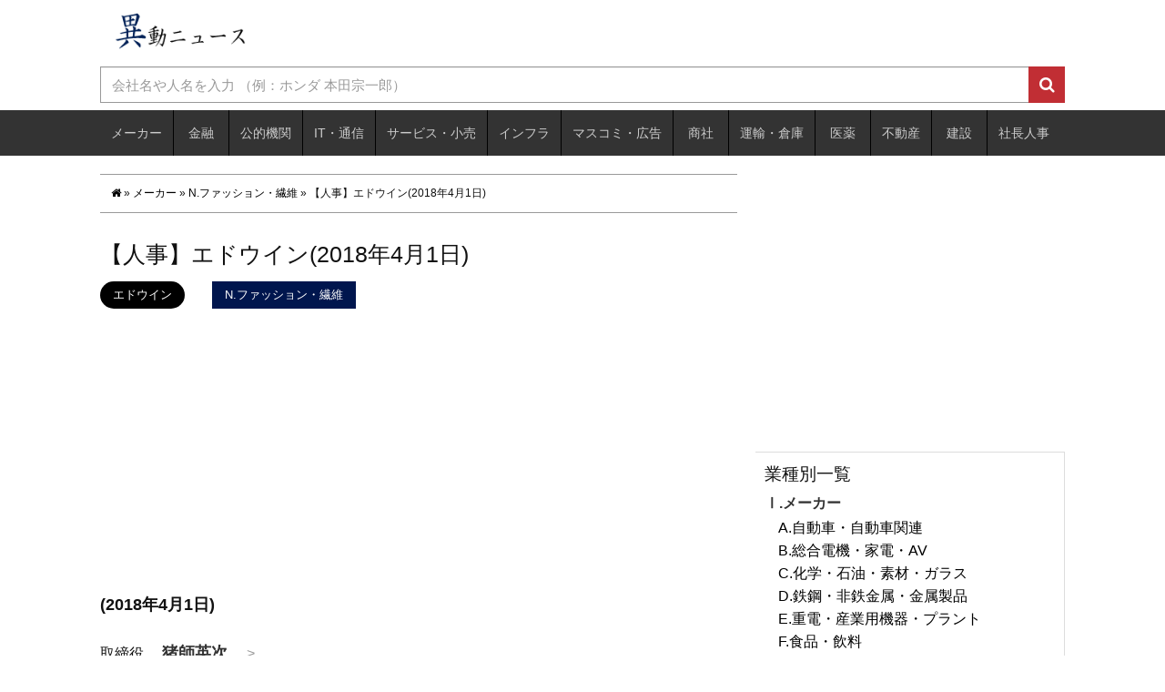

--- FILE ---
content_type: text/html; charset=utf-8
request_url: https://www.google.com/recaptcha/api2/aframe
body_size: 267
content:
<!DOCTYPE HTML><html><head><meta http-equiv="content-type" content="text/html; charset=UTF-8"></head><body><script nonce="DIwOMHrjWa3CR-2J7cmIgQ">/** Anti-fraud and anti-abuse applications only. See google.com/recaptcha */ try{var clients={'sodar':'https://pagead2.googlesyndication.com/pagead/sodar?'};window.addEventListener("message",function(a){try{if(a.source===window.parent){var b=JSON.parse(a.data);var c=clients[b['id']];if(c){var d=document.createElement('img');d.src=c+b['params']+'&rc='+(localStorage.getItem("rc::a")?sessionStorage.getItem("rc::b"):"");window.document.body.appendChild(d);sessionStorage.setItem("rc::e",parseInt(sessionStorage.getItem("rc::e")||0)+1);localStorage.setItem("rc::h",'1769170722502');}}}catch(b){}});window.parent.postMessage("_grecaptcha_ready", "*");}catch(b){}</script></body></html>